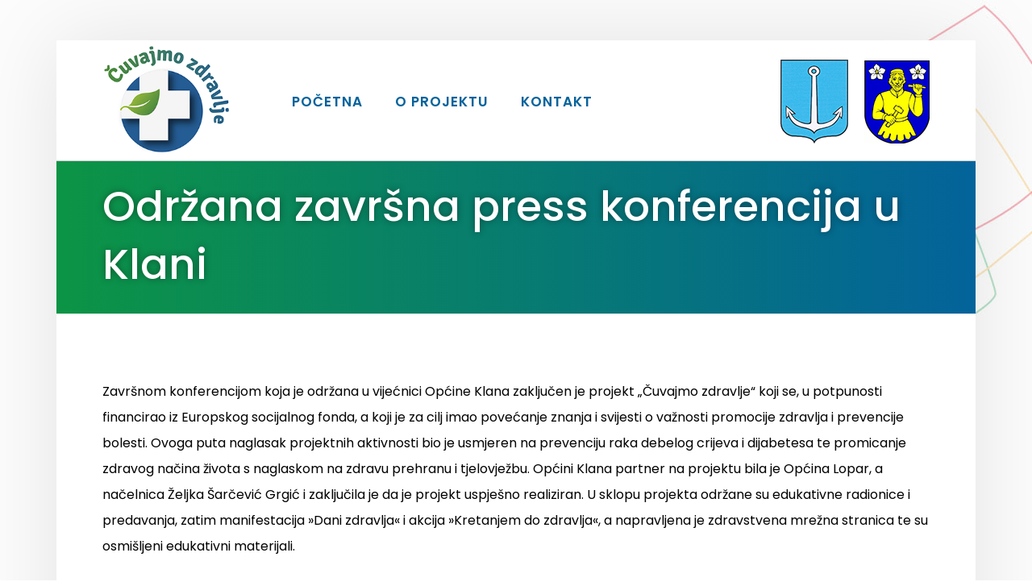

--- FILE ---
content_type: text/html; charset=UTF-8
request_url: https://cuvajmozdravlje.com/odrzana-zavrsna-press-konferencija-u-klani/
body_size: 11030
content:
<!DOCTYPE html>
<html lang="hr">
<head>

	<meta http-equiv="Content-Type" content="text/html; charset=UTF-8"/>

	<meta name="viewport" content="width=device-width, initial-scale=1.0, minimum-scale=1.0"/><meta name='robots' content='index, follow, max-image-preview:large, max-snippet:-1, max-video-preview:-1' />

	<!-- This site is optimized with the Yoast SEO plugin v18.1 - https://yoast.com/wordpress/plugins/seo/ -->
	<title>Održana završna press konferencija u Klani - Čuvajmo zdravlje</title>
	<link rel="canonical" href="https://cuvajmozdravlje.com/odrzana-zavrsna-press-konferencija-u-klani/" />
	<meta property="og:locale" content="hr_HR" />
	<meta property="og:type" content="article" />
	<meta property="og:title" content="Održana završna press konferencija u Klani - Čuvajmo zdravlje" />
	<meta property="og:url" content="https://cuvajmozdravlje.com/odrzana-zavrsna-press-konferencija-u-klani/" />
	<meta property="og:site_name" content="Čuvajmo zdravlje" />
	<meta property="article:modified_time" content="2022-04-25T20:32:48+00:00" />
	<meta name="twitter:card" content="summary_large_image" />
	<meta name="twitter:label1" content="Procijenjeno vrijeme čitanja" />
	<meta name="twitter:data1" content="2 minute" />
	<script type="application/ld+json" class="yoast-schema-graph">{"@context":"https://schema.org","@graph":[{"@type":"WebSite","@id":"https://cuvajmozdravlje.com/#website","url":"https://cuvajmozdravlje.com/","name":"Čuvajmo zdravlje","description":"","potentialAction":[{"@type":"SearchAction","target":{"@type":"EntryPoint","urlTemplate":"https://cuvajmozdravlje.com/?s={search_term_string}"},"query-input":"required name=search_term_string"}],"inLanguage":"hr"},{"@type":"WebPage","@id":"https://cuvajmozdravlje.com/odrzana-zavrsna-press-konferencija-u-klani/#webpage","url":"https://cuvajmozdravlje.com/odrzana-zavrsna-press-konferencija-u-klani/","name":"Održana završna press konferencija u Klani - Čuvajmo zdravlje","isPartOf":{"@id":"https://cuvajmozdravlje.com/#website"},"datePublished":"2022-04-25T20:16:04+00:00","dateModified":"2022-04-25T20:32:48+00:00","breadcrumb":{"@id":"https://cuvajmozdravlje.com/odrzana-zavrsna-press-konferencija-u-klani/#breadcrumb"},"inLanguage":"hr","potentialAction":[{"@type":"ReadAction","target":["https://cuvajmozdravlje.com/odrzana-zavrsna-press-konferencija-u-klani/"]}]},{"@type":"BreadcrumbList","@id":"https://cuvajmozdravlje.com/odrzana-zavrsna-press-konferencija-u-klani/#breadcrumb","itemListElement":[{"@type":"ListItem","position":1,"name":"Početna stranica","item":"https://cuvajmozdravlje.com/"},{"@type":"ListItem","position":2,"name":"Održana završna press konferencija u Klani"}]}]}</script>
	<!-- / Yoast SEO plugin. -->


<link rel='stylesheet' id='wp-block-library-css'  href='https://cuvajmozdravlje.com/wp-includes/css/dist/block-library/style.min.css' type='text/css' media='all' />
<style id='wp-block-library-theme-inline-css' type='text/css'>
.wp-block-audio figcaption{color:#555;font-size:13px;text-align:center}.is-dark-theme .wp-block-audio figcaption{color:hsla(0,0%,100%,.65)}.wp-block-code>code{font-family:Menlo,Consolas,monaco,monospace;color:#1e1e1e;padding:.8em 1em;border:1px solid #ddd;border-radius:4px}.wp-block-embed figcaption{color:#555;font-size:13px;text-align:center}.is-dark-theme .wp-block-embed figcaption{color:hsla(0,0%,100%,.65)}.blocks-gallery-caption{color:#555;font-size:13px;text-align:center}.is-dark-theme .blocks-gallery-caption{color:hsla(0,0%,100%,.65)}.wp-block-image figcaption{color:#555;font-size:13px;text-align:center}.is-dark-theme .wp-block-image figcaption{color:hsla(0,0%,100%,.65)}.wp-block-pullquote{border-top:4px solid;border-bottom:4px solid;margin-bottom:1.75em;color:currentColor}.wp-block-pullquote__citation,.wp-block-pullquote cite,.wp-block-pullquote footer{color:currentColor;text-transform:uppercase;font-size:.8125em;font-style:normal}.wp-block-quote{border-left:.25em solid;margin:0 0 1.75em;padding-left:1em}.wp-block-quote cite,.wp-block-quote footer{color:currentColor;font-size:.8125em;position:relative;font-style:normal}.wp-block-quote.has-text-align-right{border-left:none;border-right:.25em solid;padding-left:0;padding-right:1em}.wp-block-quote.has-text-align-center{border:none;padding-left:0}.wp-block-quote.is-large,.wp-block-quote.is-style-large,.wp-block-quote.is-style-plain{border:none}.wp-block-search .wp-block-search__label{font-weight:700}.wp-block-group:where(.has-background){padding:1.25em 2.375em}.wp-block-separator{border:none;border-bottom:2px solid;margin-left:auto;margin-right:auto;opacity:.4}.wp-block-separator:not(.is-style-wide):not(.is-style-dots){width:100px}.wp-block-separator.has-background:not(.is-style-dots){border-bottom:none;height:1px}.wp-block-separator.has-background:not(.is-style-wide):not(.is-style-dots){height:2px}.wp-block-table thead{border-bottom:3px solid}.wp-block-table tfoot{border-top:3px solid}.wp-block-table td,.wp-block-table th{padding:.5em;border:1px solid;word-break:normal}.wp-block-table figcaption{color:#555;font-size:13px;text-align:center}.is-dark-theme .wp-block-table figcaption{color:hsla(0,0%,100%,.65)}.wp-block-video figcaption{color:#555;font-size:13px;text-align:center}.is-dark-theme .wp-block-video figcaption{color:hsla(0,0%,100%,.65)}.wp-block-template-part.has-background{padding:1.25em 2.375em;margin-top:0;margin-bottom:0}
</style>
<link rel='stylesheet' id='xtra-blocks-css'  href='https://cuvajmozdravlje.com/wp-content/themes/xtra//assets/css/blocks.css' type='text/css' media='all' />
<style id='global-styles-inline-css' type='text/css'>
body{--wp--preset--color--black: #000000;--wp--preset--color--cyan-bluish-gray: #abb8c3;--wp--preset--color--white: #ffffff;--wp--preset--color--pale-pink: #f78da7;--wp--preset--color--vivid-red: #cf2e2e;--wp--preset--color--luminous-vivid-orange: #ff6900;--wp--preset--color--luminous-vivid-amber: #fcb900;--wp--preset--color--light-green-cyan: #7bdcb5;--wp--preset--color--vivid-green-cyan: #00d084;--wp--preset--color--pale-cyan-blue: #8ed1fc;--wp--preset--color--vivid-cyan-blue: #0693e3;--wp--preset--color--vivid-purple: #9b51e0;--wp--preset--gradient--vivid-cyan-blue-to-vivid-purple: linear-gradient(135deg,rgba(6,147,227,1) 0%,rgb(155,81,224) 100%);--wp--preset--gradient--light-green-cyan-to-vivid-green-cyan: linear-gradient(135deg,rgb(122,220,180) 0%,rgb(0,208,130) 100%);--wp--preset--gradient--luminous-vivid-amber-to-luminous-vivid-orange: linear-gradient(135deg,rgba(252,185,0,1) 0%,rgba(255,105,0,1) 100%);--wp--preset--gradient--luminous-vivid-orange-to-vivid-red: linear-gradient(135deg,rgba(255,105,0,1) 0%,rgb(207,46,46) 100%);--wp--preset--gradient--very-light-gray-to-cyan-bluish-gray: linear-gradient(135deg,rgb(238,238,238) 0%,rgb(169,184,195) 100%);--wp--preset--gradient--cool-to-warm-spectrum: linear-gradient(135deg,rgb(74,234,220) 0%,rgb(151,120,209) 20%,rgb(207,42,186) 40%,rgb(238,44,130) 60%,rgb(251,105,98) 80%,rgb(254,248,76) 100%);--wp--preset--gradient--blush-light-purple: linear-gradient(135deg,rgb(255,206,236) 0%,rgb(152,150,240) 100%);--wp--preset--gradient--blush-bordeaux: linear-gradient(135deg,rgb(254,205,165) 0%,rgb(254,45,45) 50%,rgb(107,0,62) 100%);--wp--preset--gradient--luminous-dusk: linear-gradient(135deg,rgb(255,203,112) 0%,rgb(199,81,192) 50%,rgb(65,88,208) 100%);--wp--preset--gradient--pale-ocean: linear-gradient(135deg,rgb(255,245,203) 0%,rgb(182,227,212) 50%,rgb(51,167,181) 100%);--wp--preset--gradient--electric-grass: linear-gradient(135deg,rgb(202,248,128) 0%,rgb(113,206,126) 100%);--wp--preset--gradient--midnight: linear-gradient(135deg,rgb(2,3,129) 0%,rgb(40,116,252) 100%);--wp--preset--duotone--dark-grayscale: url('#wp-duotone-dark-grayscale');--wp--preset--duotone--grayscale: url('#wp-duotone-grayscale');--wp--preset--duotone--purple-yellow: url('#wp-duotone-purple-yellow');--wp--preset--duotone--blue-red: url('#wp-duotone-blue-red');--wp--preset--duotone--midnight: url('#wp-duotone-midnight');--wp--preset--duotone--magenta-yellow: url('#wp-duotone-magenta-yellow');--wp--preset--duotone--purple-green: url('#wp-duotone-purple-green');--wp--preset--duotone--blue-orange: url('#wp-duotone-blue-orange');--wp--preset--font-size--small: 13px;--wp--preset--font-size--medium: 20px;--wp--preset--font-size--large: 36px;--wp--preset--font-size--x-large: 42px;}.has-black-color{color: var(--wp--preset--color--black) !important;}.has-cyan-bluish-gray-color{color: var(--wp--preset--color--cyan-bluish-gray) !important;}.has-white-color{color: var(--wp--preset--color--white) !important;}.has-pale-pink-color{color: var(--wp--preset--color--pale-pink) !important;}.has-vivid-red-color{color: var(--wp--preset--color--vivid-red) !important;}.has-luminous-vivid-orange-color{color: var(--wp--preset--color--luminous-vivid-orange) !important;}.has-luminous-vivid-amber-color{color: var(--wp--preset--color--luminous-vivid-amber) !important;}.has-light-green-cyan-color{color: var(--wp--preset--color--light-green-cyan) !important;}.has-vivid-green-cyan-color{color: var(--wp--preset--color--vivid-green-cyan) !important;}.has-pale-cyan-blue-color{color: var(--wp--preset--color--pale-cyan-blue) !important;}.has-vivid-cyan-blue-color{color: var(--wp--preset--color--vivid-cyan-blue) !important;}.has-vivid-purple-color{color: var(--wp--preset--color--vivid-purple) !important;}.has-black-background-color{background-color: var(--wp--preset--color--black) !important;}.has-cyan-bluish-gray-background-color{background-color: var(--wp--preset--color--cyan-bluish-gray) !important;}.has-white-background-color{background-color: var(--wp--preset--color--white) !important;}.has-pale-pink-background-color{background-color: var(--wp--preset--color--pale-pink) !important;}.has-vivid-red-background-color{background-color: var(--wp--preset--color--vivid-red) !important;}.has-luminous-vivid-orange-background-color{background-color: var(--wp--preset--color--luminous-vivid-orange) !important;}.has-luminous-vivid-amber-background-color{background-color: var(--wp--preset--color--luminous-vivid-amber) !important;}.has-light-green-cyan-background-color{background-color: var(--wp--preset--color--light-green-cyan) !important;}.has-vivid-green-cyan-background-color{background-color: var(--wp--preset--color--vivid-green-cyan) !important;}.has-pale-cyan-blue-background-color{background-color: var(--wp--preset--color--pale-cyan-blue) !important;}.has-vivid-cyan-blue-background-color{background-color: var(--wp--preset--color--vivid-cyan-blue) !important;}.has-vivid-purple-background-color{background-color: var(--wp--preset--color--vivid-purple) !important;}.has-black-border-color{border-color: var(--wp--preset--color--black) !important;}.has-cyan-bluish-gray-border-color{border-color: var(--wp--preset--color--cyan-bluish-gray) !important;}.has-white-border-color{border-color: var(--wp--preset--color--white) !important;}.has-pale-pink-border-color{border-color: var(--wp--preset--color--pale-pink) !important;}.has-vivid-red-border-color{border-color: var(--wp--preset--color--vivid-red) !important;}.has-luminous-vivid-orange-border-color{border-color: var(--wp--preset--color--luminous-vivid-orange) !important;}.has-luminous-vivid-amber-border-color{border-color: var(--wp--preset--color--luminous-vivid-amber) !important;}.has-light-green-cyan-border-color{border-color: var(--wp--preset--color--light-green-cyan) !important;}.has-vivid-green-cyan-border-color{border-color: var(--wp--preset--color--vivid-green-cyan) !important;}.has-pale-cyan-blue-border-color{border-color: var(--wp--preset--color--pale-cyan-blue) !important;}.has-vivid-cyan-blue-border-color{border-color: var(--wp--preset--color--vivid-cyan-blue) !important;}.has-vivid-purple-border-color{border-color: var(--wp--preset--color--vivid-purple) !important;}.has-vivid-cyan-blue-to-vivid-purple-gradient-background{background: var(--wp--preset--gradient--vivid-cyan-blue-to-vivid-purple) !important;}.has-light-green-cyan-to-vivid-green-cyan-gradient-background{background: var(--wp--preset--gradient--light-green-cyan-to-vivid-green-cyan) !important;}.has-luminous-vivid-amber-to-luminous-vivid-orange-gradient-background{background: var(--wp--preset--gradient--luminous-vivid-amber-to-luminous-vivid-orange) !important;}.has-luminous-vivid-orange-to-vivid-red-gradient-background{background: var(--wp--preset--gradient--luminous-vivid-orange-to-vivid-red) !important;}.has-very-light-gray-to-cyan-bluish-gray-gradient-background{background: var(--wp--preset--gradient--very-light-gray-to-cyan-bluish-gray) !important;}.has-cool-to-warm-spectrum-gradient-background{background: var(--wp--preset--gradient--cool-to-warm-spectrum) !important;}.has-blush-light-purple-gradient-background{background: var(--wp--preset--gradient--blush-light-purple) !important;}.has-blush-bordeaux-gradient-background{background: var(--wp--preset--gradient--blush-bordeaux) !important;}.has-luminous-dusk-gradient-background{background: var(--wp--preset--gradient--luminous-dusk) !important;}.has-pale-ocean-gradient-background{background: var(--wp--preset--gradient--pale-ocean) !important;}.has-electric-grass-gradient-background{background: var(--wp--preset--gradient--electric-grass) !important;}.has-midnight-gradient-background{background: var(--wp--preset--gradient--midnight) !important;}.has-small-font-size{font-size: var(--wp--preset--font-size--small) !important;}.has-medium-font-size{font-size: var(--wp--preset--font-size--medium) !important;}.has-large-font-size{font-size: var(--wp--preset--font-size--large) !important;}.has-x-large-font-size{font-size: var(--wp--preset--font-size--x-large) !important;}
</style>
<link rel='stylesheet' id='vc_font_awesome_5_shims-css'  href='https://cuvajmozdravlje.com/wp-content/plugins/js_composer/assets/lib/bower/font-awesome/css/v4-shims.min.css' type='text/css' media='all' />
<link rel='stylesheet' id='vc_font_awesome_5-css'  href='https://cuvajmozdravlje.com/wp-content/plugins/js_composer/assets/lib/bower/font-awesome/css/all.min.css' type='text/css' media='all' />
<link rel='stylesheet' id='cz-icons-pack-css'  href='https://cuvajmozdravlje.com/wp-content/plugins/codevz-plus/admin/fields/codevz_fields/icons/czicons.css' type='text/css' media='all' />
<link rel='stylesheet' id='codevz-style-css'  href='https://cuvajmozdravlje.com/wp-content/themes/xtra/style.css' type='text/css' media='all' />
<link rel='stylesheet' id='codevz-child-style-css'  href='https://cuvajmozdravlje.com/wp-content/themes/xtra-child/style.css' type='text/css' media='all' />
<link rel='stylesheet' id='xtra-css'  href='https://cuvajmozdravlje.com/wp-content/themes/xtra/assets/css/core.css' type='text/css' media='all' />
<link rel='stylesheet' id='xtra-laptop-css'  href='https://cuvajmozdravlje.com/wp-content/themes/xtra/assets/css/core-laptop.css' type='text/css' media='screen and (max-width: 1024px)' />
<link rel='stylesheet' id='xtra-tablet-css'  href='https://cuvajmozdravlje.com/wp-content/themes/xtra/assets/css/core-tablet.css' type='text/css' media='screen and (max-width: 768px)' />
<link rel='stylesheet' id='xtra-mobile-css'  href='https://cuvajmozdravlje.com/wp-content/themes/xtra/assets/css/core-mobile.css' type='text/css' media='screen and (max-width: 480px)' />
<link rel='stylesheet' id='google-font-poppins-css'  href='https://fonts.googleapis.com/css?family=Poppins%3A100%2C200%2C300%2C400%2C500%2C600%2C700%2C800%2C900&#038;latin-ext' type='text/css' media='all' />
<link rel='stylesheet' id='codevz-plugin-css'  href='https://cuvajmozdravlje.com/wp-content/plugins/codevz-plus/assets/css/codevzplus.css' type='text/css' media='all' />
<link rel='stylesheet' id='codevz-plugin-tablet-css'  href='https://cuvajmozdravlje.com/wp-content/plugins/codevz-plus/assets/css/codevzplus-tablet.css' type='text/css' media='screen and (max-width: 768px)' />
<link rel='stylesheet' id='codevz-plugin-mobile-css'  href='https://cuvajmozdravlje.com/wp-content/plugins/codevz-plus/assets/css/codevzplus-mobile.css' type='text/css' media='screen and (max-width: 480px)' />
<link rel='stylesheet' id='js_composer_front-css'  href='https://cuvajmozdravlje.com/wp-content/plugins/js_composer/assets/css/js_composer.min.css' type='text/css' media='all' />
<link rel='stylesheet' id='xtra-elementor-front-css'  href='https://cuvajmozdravlje.com/wp-content/plugins/codevz-plus/assets/css/elementor.css' type='text/css' media='all' />
<script type='text/javascript' src='https://cuvajmozdravlje.com/wp-includes/js/jquery/jquery.min.js' id='jquery-core-js'></script>
<script type='text/javascript' src='https://cuvajmozdravlje.com/wp-includes/js/jquery/jquery-migrate.min.js' id='jquery-migrate-js'></script>
<script type='text/javascript' id='whp4589front.js3618-js-extra'>
/* <![CDATA[ */
var whp_local_data = {"add_url":"https:\/\/cuvajmozdravlje.com\/wp-admin\/post-new.php?post_type=event","ajaxurl":"https:\/\/cuvajmozdravlje.com\/wp-admin\/admin-ajax.php"};
/* ]]> */
</script>
<script type='text/javascript' src='https://cuvajmozdravlje.com/wp-content/plugins/wp-security-hardening/modules/js/front.js' id='whp4589front.js3618-js'></script>
<link rel="https://api.w.org/" href="https://cuvajmozdravlje.com/wp-json/" /><link rel="alternate" type="application/json" href="https://cuvajmozdravlje.com/wp-json/wp/v2/pages/174" /><link rel='shortlink' href='https://cuvajmozdravlje.com/?p=174' />
<link rel="alternate" type="application/json+oembed" href="https://cuvajmozdravlje.com/wp-json/oembed/1.0/embed?url=https%3A%2F%2Fcuvajmozdravlje.com%2Fodrzana-zavrsna-press-konferencija-u-klani%2F" />
<link rel="alternate" type="text/xml+oembed" href="https://cuvajmozdravlje.com/wp-json/oembed/1.0/embed?url=https%3A%2F%2Fcuvajmozdravlje.com%2Fodrzana-zavrsna-press-konferencija-u-klani%2F&#038;format=xml" />
<meta name="format-detection" content="telephone=no">
<meta name="generator" content="Powered by WPBakery Page Builder - drag and drop page builder for WordPress."/>
<link rel="icon" href="https://cuvajmozdravlje.com/wp-content/uploads/2021/07/cropped-cuvajmo-zdravlje-favicon-32x32.png" sizes="32x32" />
<link rel="icon" href="https://cuvajmozdravlje.com/wp-content/uploads/2021/07/cropped-cuvajmo-zdravlje-favicon-192x192.png" sizes="192x192" />
<link rel="apple-touch-icon" href="https://cuvajmozdravlje.com/wp-content/uploads/2021/07/cropped-cuvajmo-zdravlje-favicon-180x180.png" />
<meta name="msapplication-TileImage" content="https://cuvajmozdravlje.com/wp-content/uploads/2021/07/cropped-cuvajmo-zdravlje-favicon-270x270.png" />
<style id="xtra-inline-css" data-noptimize>.admin-bar .cz_fixed_top_border{top:32px}.admin-bar i.offcanvas-close {top: 32px}.admin-bar .offcanvas_area, .admin-bar .hidden_top_bar{margin-top: 32px}.admin-bar .header_5,.admin-bar .onSticky{top: 32px}@media screen and (max-width:768px) {.admin-bar .header_5,.admin-bar .onSticky,.admin-bar .cz_fixed_top_border,.admin-bar i.offcanvas-close {top: 46px}.admin-bar .onSticky {top: 0}.admin-bar .offcanvas_area,.admin-bar .offcanvas_area,.admin-bar .hidden_top_bar{margin-top:46px;height:calc(100% - 46px);}}.layout_2,.layout_2 .cz_fixed_footer{width: 1140px}.layout_2 .row{width: calc(1140px - 10%)}

/* Theme color */a:hover, .sf-menu > .cz.current_menu > a, .sf-menu > .cz .cz.current_menu > a,.sf-menu > .current-menu-parent > a,.comment-text .star-rating span,.xtra-404 span {color: #0c9445} 
form button, .button, #edd-purchase-button, .edd-submit, .edd-submit.button.blue, .edd-submit.button.blue:hover, .edd-submit.button.blue:focus, [type=submit].edd-submit, .sf-menu > .cz > a:before,.sf-menu > .cz > a:before,
.post-password-form input[type="submit"], .wpcf7-submit, .submit_user, 
#commentform #submit, .commentlist li.bypostauthor > .comment-body:after,.commentlist li.comment-author-admin > .comment-body:after, 
 .pagination .current, .pagination > b, .pagination a:hover, .page-numbers .current, .page-numbers a:hover, .pagination .next:hover, 
.pagination .prev:hover, input[type=submit], .sticky:before, .commentlist li.comment-author-admin .fn,
input[type=submit],input[type=button],.cz_header_button,.cz_default_portfolio a,
.cz_readmore, .more-link, a.cz_btn, div.cz_btn  {background-color: #0c9445}
.cs_load_more_doing, div.wpcf7 .wpcf7-form .ajax-loader {border-right-color: #0c9445}
input:focus,textarea:focus,select:focus {border-color: #0c9445 !important}
::selection {background-color: #0c9445;color: #fff}
::-moz-selection {background-color: #0c9445;color: #fff}

/* Dynamic  */.widget{background-color:rgba(255,255,255,0.01);margin-bottom:35px;border-style:solid;border-width:1px;border-color:#d8d8d8;border-radius:6px}.widget > h4{font-size:20px;font-weight:700}.logo > a, .logo > h1, .logo h2{text-transform:uppercase}.header_2{border-style:solid;border-bottom-width:1px;border-color:#cccccc}#menu_header_2 > .cz > a{font-size:17px;color:#03639b;font-weight:600;letter-spacing:1px;text-transform:uppercase;padding:5px 15px;margin-right:0px;margin-left:10px}#menu_header_2 > .cz > a:hover,#menu_header_2 > .cz:hover > a,#menu_header_2 > .cz.current_menu > a,#menu_header_2 > .current-menu-parent > a{color:#ffffff}#menu_header_2 > .cz > a:before{background-color:transparent;background-image:linear-gradient(90deg,#0c9445,#03639b);width:100%;border-width:0px;border-radius:2px;bottom:0px;left:0px}#menu_header_2 .cz .sub-menu:not(.cz_megamenu_inner_ul),#menu_header_2 .cz_megamenu_inner_ul .cz_megamenu_inner_ul{background-color:#0045a0;padding-top:20px;padding-bottom:20px;margin-top:1px;margin-left:30px;border-radius:2px;box-shadow:0px 9px 20px rgba(0,0,0,0.13)}#menu_header_2 .cz .cz a{font-size:14px;color:#cecece}#menu_header_2 .cz .cz a:hover,#menu_header_2 .cz .cz:hover > a,#menu_header_2 .cz .cz.current_menu > a,#menu_header_2 .cz .current_menu > .current_menu{color:#ffffff}.onSticky{background-color:#ffffff !important}.header_4{border-style:solid;border-width:0 0 1px;border-color:#f4f4f4}#menu_header_4 > .cz > a{color:rgba(0,0,0,0.6)}#menu_header_4 > .cz > a:hover,#menu_header_4 > .cz:hover > a,#menu_header_4 > .cz.current_menu > a,#menu_header_4 > .current-menu-parent > a{color:#0045a0}#menu_header_4 .cz .cz a{color:#606060}#menu_header_4 .cz .cz a:hover,#menu_header_4 .cz .cz:hover > a,#menu_header_4 .cz .cz.current_menu > a,#menu_header_4 .cz .current_menu > .current_menu{color:#3f51b5}.page_title,.header_onthe_cover .page_title{background-color:transparent;background-image:linear-gradient(90deg,#0c9445,#03639b);padding-top:20px;padding-bottom:15px;border-style:solid;border-width:0 0 1px;border-color:#f4f4f4}.page_title .section_title{font-size:52px;color:#ffffff;font-weight:500;padding-bottom:10px;text-shadow:0px 0px 8px rgba(0,0,0,0.39)}.page_title a,.page_title i{color:#e8e8e8}.breadcrumbs{margin-top:7px;margin-right:10px}.cz_middle_footer{background-color:#ffffff;padding-top:30px;padding-bottom:0px}.footer_widget{color:#ffffff;padding:10px 10px 10px 10px}.cz_middle_footer a{font-size:13px;color:#ffffff;line-height: 2}.cz_middle_footer a:hover{color:#c6c6c6}.footer_2{background-color:#0045a0}i.backtotop{color:#ffffff;background-color:#0045a0;border-style:none;border-width:0px;border-radius:10px}i.fixed_contact{color:#0045a0;margin-right:3px;border-style:none;border-radius:50px 0 0 50px ;box-shadow:0px 0px 10px rgba(0,0,0,0.15)}.footer_widget > h4{color:#ffffff;font-size:28px;font-weight:100;border-style:solid;border-width:0 0 1px}.woocommerce ul.products li.product a img{border-style:solid;border-color:rgba(0,0,0,0.27);border-radius:2px}.woocommerce ul.products li.product .woocommerce-loop-category__title, .woocommerce ul.products li.product .woocommerce-loop-product__title, .woocommerce ul.products li.product h3,.woocommerce.woo-template-2 ul.products li.product .woocommerce-loop-category__title, .woocommerce.woo-template-2 ul.products li.product .woocommerce-loop-product__title, .woocommerce.woo-template-2 ul.products li.product h3{margin-top:15px}.woocommerce ul.products li.product .star-rating{display:none}.woocommerce ul.products li.product .button.add_to_cart_button, .woocommerce ul.products li.product .button[class*="product_type_"]{font-size:14px;font-weight:400;background-color:#0045a0;border-radius:4px;position:absolute;bottom:100px;left:calc(50% - 75px);opacity:0}.woocommerce span.onsale, .woocommerce ul.products li.product .onsale,.woocommerce.single span.onsale, .woocommerce.single ul.products li.product .onsale{font-size:10px;color:#ffffff;font-weight:400;background-color:#079700;top:10px;left:10px}.woocommerce ul.products li.product .price{font-size:14px;color:#0045a0;background-color:rgba(255,255,255,0.01);top:5px;right:5px}.woocommerce div.product .summary p.price, .woocommerce div.product .summary span.price{color:#0045a0;font-weight:700}.tagcloud a:hover, .cz_post_cat a:hover{color:#ffffff;background-color:#0045a0}.pagination a, .pagination > b, .pagination span, .page-numbers a, .page-numbers span, .woocommerce nav.woocommerce-pagination ul li a, .woocommerce nav.woocommerce-pagination ul li span{font-size:14px;color:#0045a0;font-weight:700;padding:0px;margin-right:5px;border-style:solid;border-width:1px;border-color:rgba(0,69,160,0.25);border-radius:4px}#menu_header_2 .sub-menu .sub-menu:not(.cz_megamenu_inner_ul){margin-top:-20px;margin-left:11px}.cz-cpt-post .cz_readmore, .cz-cpt-post .more-link{color:rgba(255,255,255,0.8);border-radius:3px}.cz-cpt-post .cz_readmore:hover, .cz-cpt-post .more-link:hover{color:#ffffff;background-color:#0045a0}.cz-cpt-post .cz_default_loop .cz_post_author_avatar img{padding:2px;border-style:solid;border-width:1px;border-color:#cccccc;border-radius:5px;box-shadow:none;width:42px}.cz-cpt-post .cz_default_loop .cz_post_author_name{font-size:14px;color:#000370;font-weight:600}.cz-cpt-post .cz_default_loop .cz_post_date{font-size:12px;font-style:italic}.cz-cpt-post .cz_default_loop .cz_post_title h3{font-size:28px;font-weight:500}#menu_header_2 .cz .cz a .cz_indicator{color:#ffffff}.cz_default_loop.sticky > div{background-color:rgba(167,167,167,0.1);margin-bottom:40px;border-style:solid;border-width:2px;border-color:#000370;border-radius:6px}.cz-cpt-post .cz_default_loop > div{padding-bottom:40px;margin-bottom:40px;border-style:solid}.cz-cpt-post .cz_default_loop .cz_post_meta{border-width:0px 0px 0px 6px;border-color:#0045a0;display:inline-block}#comments > h3,.content.cz_related_posts > h4,.cz_author_box h4,.related.products > h2,.upsells.products > h2,.up-sells.products > h2{font-size:22px}.next_prev .previous i,.next_prev .next i{color:#000000;border-style:solid;border-width:1px;border-color:#e5e5e5;border-radius:4px}.next_prev .previous:hover i,.next_prev .next:hover i{color:#ffffff;background-color:#0045a0}.next_prev h4{margin-right:8px;margin-left:8px} .content .xtra-post-title{font-size:32px}.single .content .xtra-post-title{font-size:32px}form button,.comment-form button,a.cz_btn,div.cz_btn,a.cz_btn_half_to_fill:before,a.cz_btn_half_to_fill_v:before,a.cz_btn_half_to_fill:after,a.cz_btn_half_to_fill_v:after,a.cz_btn_unroll_v:before, a.cz_btn_unroll_h:before,a.cz_btn_fill_up:before,a.cz_btn_fill_down:before,a.cz_btn_fill_left:before,a.cz_btn_fill_right:before,.wpcf7-submit,input[type=submit],input[type=button],.button,.cz_header_button,.woocommerce a.button,.woocommerce input.button,.woocommerce #respond input#submit.alt,.woocommerce a.button.alt,.woocommerce button.button.alt,.woocommerce input.button.alt,.woocommerce #respond input#submit, .woocommerce a.button, .woocommerce button.button, .woocommerce input.button, #edd-purchase-button, .edd-submit, [type=submit].edd-submit, .edd-submit.button.blue,.woocommerce #payment #place_order, .woocommerce-page #payment #place_order,.woocommerce button.button:disabled, .woocommerce button.button:disabled[disabled], .woocommerce a.button.wc-forward{border-radius:2px}input,textarea,select,.qty,.woocommerce-input-wrapper .select2-selection--single{border-radius:2px}.pagination .current, .pagination > b, .pagination a:hover, .page-numbers .current, .page-numbers a:hover, .pagination .next:hover, .pagination .prev:hover, .woocommerce nav.woocommerce-pagination ul li a:focus, .woocommerce nav.woocommerce-pagination ul li a:hover, .woocommerce nav.woocommerce-pagination ul li span.current{color:#ffffff}#menu_header_2 .cz_parent_megamenu > [class^="cz_megamenu_"] > .cz, .cz_parent_megamenu > [class*=" cz_megamenu_"] > .cz{padding-right:10px;padding-left:10px;margin-top:10px;margin-bottom:10px;border-style:solid;border-color:rgba(255,255,255,0.1)}#menu_header_2 .cz .cz h6{color:#ffffff}.cz-cpt-post .cz_post_image, .cz-cpt-post .cz_post_svg{border-radius:4px}.cz-cpt-portfolio .cz_default_loop .cz_post_image, .cz-cpt-portfolio .cz_post_svg{border-radius:4px}.cz-cpt-post .cz_default_loop .cz_post_excerpt{font-size:13px;line-height:24px}[class*="cz_tooltip_"] [data-title]:after{font-family:'Poppins'}body, body.rtl, .rtl form{font-family:'Poppins'}.header_1{background-color:#ffffff;padding-top:10px;padding-bottom:10px}html,body{background-repeat:no-repeat;background-position:right top;background-image:url(https://cuvajmozdravlje.com/wp-content/uploads/2021/06/pozadina2.jpg),linear-gradient(90deg,#fcfcfc,#fcfcfc)}.footer_1{background-color:#e2eee6;padding-top:25px;padding-bottom:25px}body h2{font-size:34px;color:#0c7337;font-weight:600}body h3{color:#03639b}

/* Responsive */@media screen and (max-width:1140px){#layout{width:100%!important}#layout.layout_1,#layout.layout_2{width:95%!important}.row{width:90% !important;padding:0}blockquote{padding:20px}footer .elms_center,footer .have_center .elms_left, footer .have_center .elms_center, footer .have_center .elms_right{float:none;display:block;text-align:center;margin:0 auto;flex:unset}}@media screen and (max-width:768px){}@media screen and (max-width:480px){}</style><script>function setREVStartSize(e){
			//window.requestAnimationFrame(function() {
				window.RSIW = window.RSIW===undefined ? window.innerWidth : window.RSIW;
				window.RSIH = window.RSIH===undefined ? window.innerHeight : window.RSIH;
				try {
					var pw = document.getElementById(e.c).parentNode.offsetWidth,
						newh;
					pw = pw===0 || isNaN(pw) ? window.RSIW : pw;
					e.tabw = e.tabw===undefined ? 0 : parseInt(e.tabw);
					e.thumbw = e.thumbw===undefined ? 0 : parseInt(e.thumbw);
					e.tabh = e.tabh===undefined ? 0 : parseInt(e.tabh);
					e.thumbh = e.thumbh===undefined ? 0 : parseInt(e.thumbh);
					e.tabhide = e.tabhide===undefined ? 0 : parseInt(e.tabhide);
					e.thumbhide = e.thumbhide===undefined ? 0 : parseInt(e.thumbhide);
					e.mh = e.mh===undefined || e.mh=="" || e.mh==="auto" ? 0 : parseInt(e.mh,0);
					if(e.layout==="fullscreen" || e.l==="fullscreen")
						newh = Math.max(e.mh,window.RSIH);
					else{
						e.gw = Array.isArray(e.gw) ? e.gw : [e.gw];
						for (var i in e.rl) if (e.gw[i]===undefined || e.gw[i]===0) e.gw[i] = e.gw[i-1];
						e.gh = e.el===undefined || e.el==="" || (Array.isArray(e.el) && e.el.length==0)? e.gh : e.el;
						e.gh = Array.isArray(e.gh) ? e.gh : [e.gh];
						for (var i in e.rl) if (e.gh[i]===undefined || e.gh[i]===0) e.gh[i] = e.gh[i-1];
											
						var nl = new Array(e.rl.length),
							ix = 0,
							sl;
						e.tabw = e.tabhide>=pw ? 0 : e.tabw;
						e.thumbw = e.thumbhide>=pw ? 0 : e.thumbw;
						e.tabh = e.tabhide>=pw ? 0 : e.tabh;
						e.thumbh = e.thumbhide>=pw ? 0 : e.thumbh;
						for (var i in e.rl) nl[i] = e.rl[i]<window.RSIW ? 0 : e.rl[i];
						sl = nl[0];
						for (var i in nl) if (sl>nl[i] && nl[i]>0) { sl = nl[i]; ix=i;}
						var m = pw>(e.gw[ix]+e.tabw+e.thumbw) ? 1 : (pw-(e.tabw+e.thumbw)) / (e.gw[ix]);
						newh =  (e.gh[ix] * m) + (e.tabh + e.thumbh);
					}
					var el = document.getElementById(e.c);
					if (el!==null && el) el.style.height = newh+"px";
					el = document.getElementById(e.c+"_wrapper");
					if (el!==null && el) {
						el.style.height = newh+"px";
						el.style.display = "block";
					}
				} catch(e){
					console.log("Failure at Presize of Slider:" + e)
				}
			//});
		  };</script>
<noscript><style> .wpb_animate_when_almost_visible { opacity: 1; }</style></noscript>
</head>

<body id="intro" class="page-template-default page page-id-174 wp-embed-responsive cz-cpt-post  xtra-4.4.7 codevz-plus-4.4.7 clr cz-page-174 wpb-js-composer js-comp-ver-6.8.0 vc_responsive"  data-ajax="https://cuvajmozdravlje.com/wp-admin/admin-ajax.php">

<svg xmlns="http://www.w3.org/2000/svg" viewBox="0 0 0 0" width="0" height="0" focusable="false" role="none" style="visibility: hidden; position: absolute; left: -9999px; overflow: hidden;" ><defs><filter id="wp-duotone-dark-grayscale"><feColorMatrix color-interpolation-filters="sRGB" type="matrix" values=" .299 .587 .114 0 0 .299 .587 .114 0 0 .299 .587 .114 0 0 .299 .587 .114 0 0 " /><feComponentTransfer color-interpolation-filters="sRGB" ><feFuncR type="table" tableValues="0 0.49803921568627" /><feFuncG type="table" tableValues="0 0.49803921568627" /><feFuncB type="table" tableValues="0 0.49803921568627" /><feFuncA type="table" tableValues="1 1" /></feComponentTransfer><feComposite in2="SourceGraphic" operator="in" /></filter></defs></svg><svg xmlns="http://www.w3.org/2000/svg" viewBox="0 0 0 0" width="0" height="0" focusable="false" role="none" style="visibility: hidden; position: absolute; left: -9999px; overflow: hidden;" ><defs><filter id="wp-duotone-grayscale"><feColorMatrix color-interpolation-filters="sRGB" type="matrix" values=" .299 .587 .114 0 0 .299 .587 .114 0 0 .299 .587 .114 0 0 .299 .587 .114 0 0 " /><feComponentTransfer color-interpolation-filters="sRGB" ><feFuncR type="table" tableValues="0 1" /><feFuncG type="table" tableValues="0 1" /><feFuncB type="table" tableValues="0 1" /><feFuncA type="table" tableValues="1 1" /></feComponentTransfer><feComposite in2="SourceGraphic" operator="in" /></filter></defs></svg><svg xmlns="http://www.w3.org/2000/svg" viewBox="0 0 0 0" width="0" height="0" focusable="false" role="none" style="visibility: hidden; position: absolute; left: -9999px; overflow: hidden;" ><defs><filter id="wp-duotone-purple-yellow"><feColorMatrix color-interpolation-filters="sRGB" type="matrix" values=" .299 .587 .114 0 0 .299 .587 .114 0 0 .299 .587 .114 0 0 .299 .587 .114 0 0 " /><feComponentTransfer color-interpolation-filters="sRGB" ><feFuncR type="table" tableValues="0.54901960784314 0.98823529411765" /><feFuncG type="table" tableValues="0 1" /><feFuncB type="table" tableValues="0.71764705882353 0.25490196078431" /><feFuncA type="table" tableValues="1 1" /></feComponentTransfer><feComposite in2="SourceGraphic" operator="in" /></filter></defs></svg><svg xmlns="http://www.w3.org/2000/svg" viewBox="0 0 0 0" width="0" height="0" focusable="false" role="none" style="visibility: hidden; position: absolute; left: -9999px; overflow: hidden;" ><defs><filter id="wp-duotone-blue-red"><feColorMatrix color-interpolation-filters="sRGB" type="matrix" values=" .299 .587 .114 0 0 .299 .587 .114 0 0 .299 .587 .114 0 0 .299 .587 .114 0 0 " /><feComponentTransfer color-interpolation-filters="sRGB" ><feFuncR type="table" tableValues="0 1" /><feFuncG type="table" tableValues="0 0.27843137254902" /><feFuncB type="table" tableValues="0.5921568627451 0.27843137254902" /><feFuncA type="table" tableValues="1 1" /></feComponentTransfer><feComposite in2="SourceGraphic" operator="in" /></filter></defs></svg><svg xmlns="http://www.w3.org/2000/svg" viewBox="0 0 0 0" width="0" height="0" focusable="false" role="none" style="visibility: hidden; position: absolute; left: -9999px; overflow: hidden;" ><defs><filter id="wp-duotone-midnight"><feColorMatrix color-interpolation-filters="sRGB" type="matrix" values=" .299 .587 .114 0 0 .299 .587 .114 0 0 .299 .587 .114 0 0 .299 .587 .114 0 0 " /><feComponentTransfer color-interpolation-filters="sRGB" ><feFuncR type="table" tableValues="0 0" /><feFuncG type="table" tableValues="0 0.64705882352941" /><feFuncB type="table" tableValues="0 1" /><feFuncA type="table" tableValues="1 1" /></feComponentTransfer><feComposite in2="SourceGraphic" operator="in" /></filter></defs></svg><svg xmlns="http://www.w3.org/2000/svg" viewBox="0 0 0 0" width="0" height="0" focusable="false" role="none" style="visibility: hidden; position: absolute; left: -9999px; overflow: hidden;" ><defs><filter id="wp-duotone-magenta-yellow"><feColorMatrix color-interpolation-filters="sRGB" type="matrix" values=" .299 .587 .114 0 0 .299 .587 .114 0 0 .299 .587 .114 0 0 .299 .587 .114 0 0 " /><feComponentTransfer color-interpolation-filters="sRGB" ><feFuncR type="table" tableValues="0.78039215686275 1" /><feFuncG type="table" tableValues="0 0.94901960784314" /><feFuncB type="table" tableValues="0.35294117647059 0.47058823529412" /><feFuncA type="table" tableValues="1 1" /></feComponentTransfer><feComposite in2="SourceGraphic" operator="in" /></filter></defs></svg><svg xmlns="http://www.w3.org/2000/svg" viewBox="0 0 0 0" width="0" height="0" focusable="false" role="none" style="visibility: hidden; position: absolute; left: -9999px; overflow: hidden;" ><defs><filter id="wp-duotone-purple-green"><feColorMatrix color-interpolation-filters="sRGB" type="matrix" values=" .299 .587 .114 0 0 .299 .587 .114 0 0 .299 .587 .114 0 0 .299 .587 .114 0 0 " /><feComponentTransfer color-interpolation-filters="sRGB" ><feFuncR type="table" tableValues="0.65098039215686 0.40392156862745" /><feFuncG type="table" tableValues="0 1" /><feFuncB type="table" tableValues="0.44705882352941 0.4" /><feFuncA type="table" tableValues="1 1" /></feComponentTransfer><feComposite in2="SourceGraphic" operator="in" /></filter></defs></svg><svg xmlns="http://www.w3.org/2000/svg" viewBox="0 0 0 0" width="0" height="0" focusable="false" role="none" style="visibility: hidden; position: absolute; left: -9999px; overflow: hidden;" ><defs><filter id="wp-duotone-blue-orange"><feColorMatrix color-interpolation-filters="sRGB" type="matrix" values=" .299 .587 .114 0 0 .299 .587 .114 0 0 .299 .587 .114 0 0 .299 .587 .114 0 0 " /><feComponentTransfer color-interpolation-filters="sRGB" ><feFuncR type="table" tableValues="0.098039215686275 1" /><feFuncG type="table" tableValues="0 0.66274509803922" /><feFuncB type="table" tableValues="0.84705882352941 0.41960784313725" /><feFuncA type="table" tableValues="1 1" /></feComponentTransfer><feComposite in2="SourceGraphic" operator="in" /></filter></defs></svg><div id="layout" class="clr layout_2"><div class="inner_layout"><div class="cz_overlay" aria-hidden="true"></div><header class="page_header clr" role="banner"><div class="header_2 cz_menu_fx_fade_in"><div class="row elms_row"><div class="clr"><div class="elms_left header_2_left"><div class="cz_elm logo_header_2_left_0 inner_logo_header_2_left_0" style="margin-top:5px;margin-right:50px;margin-bottom:5px;"><div class="logo_is_img logo"><a href="https://cuvajmozdravlje.com/" title=""><img src="data:image/svg+xml,%3Csvg%20xmlns%3D&#39;http%3A%2F%2Fwww.w3.org%2F2000%2Fsvg&#39;%20width=&#39;160&#39;%20height=&#39;139&#39;%20viewBox%3D&#39;0%200%20160%20139&#39;%2F%3E" data-czlz data-src="https://cuvajmozdravlje.com/wp-content/uploads/2021/06/cuvajmo-zdravlje-logotip.png" alt="Čuvajmo zdravlje" width="160" height="139" style="width: 160px"></a></div></div><div class="cz_elm menu_header_2_left_1 inner_menu_header_2_left_1" style="margin-top:54px;margin-bottom:20px;"><i class="fa fa-bars hide icon_mobile_cz_menu_default cz_mi_61049" style=""><span></span></i><ul id="menu_header_2" class="sf-menu clr cz_menu_default" data-indicator="fa fa-angle-down" data-indicator2="fa fa-angle-right"><li id="menu-header_2-26" class="menu-item menu-item-type-post_type menu-item-object-page menu-item-home cz" data-sub-menu=""><a href="https://cuvajmozdravlje.com/" data-title="Početna"><span>Početna</span></a></li>
<li id="menu-header_2-95" class="menu-item menu-item-type-post_type menu-item-object-page cz" data-sub-menu=""><a href="https://cuvajmozdravlje.com/o-projektu/" data-title="O projektu"><span>O projektu</span></a></li>
<li id="menu-header_2-27" class="menu-item menu-item-type-post_type menu-item-object-page cz" data-sub-menu=""><a href="https://cuvajmozdravlje.com/kontakt/" data-title="Kontakt"><span>Kontakt</span></a></li>
</ul><i class="fa czico-198-cancel cz_close_popup xtra-close-icon hide" aria-hidden="true"></i></div></div><div class="elms_right header_2_right"><div class="cz_elm image_header_2_right_2 inner_image_header_2_right_0" style="margin-top:24px;margin-right:0px;margin-bottom:20px;margin-left:10px;"><img src="https://cuvajmozdravlje.com/wp-content/uploads/2021/06/opcina-lopar.png" alt="#" width="auto" height="auto" style="width:auto" /></div><div class="cz_elm image_header_2_right_3 inner_image_header_2_right_1" style="margin-top:24px;margin-right:10px;margin-bottom:20px;margin-left:10px;"><img src="https://cuvajmozdravlje.com/wp-content/uploads/2021/07/opcina-klana-grb-1.png" alt="#" width="auto" height="auto" style="width:auto" /></div></div></div></div></div><div class="header_4"><div class="row elms_row"><div class="clr"><div class="elms_left header_4_left"><div class="cz_elm logo_header_4_left_4 inner_logo_header_4_left_0" style="margin-top:20px;margin-bottom:20px;"><div class="logo_is_img logo"><a href="https://cuvajmozdravlje.com/" title=""><img src="data:image/svg+xml,%3Csvg%20xmlns%3D&#39;http%3A%2F%2Fwww.w3.org%2F2000%2Fsvg&#39;%20width=&#39;120&#39;%20height=&#39;104&#39;%20viewBox%3D&#39;0%200%20120%20104&#39;%2F%3E" data-czlz data-src="https://cuvajmozdravlje.com/wp-content/uploads/2021/06/cuvajmo-zdravlje-logotip.png" alt="Čuvajmo zdravlje" width="120" height="104" style="width: 120px"></a></div></div></div><div class="elms_right header_4_right"><div class="cz_elm menu_header_4_right_5 inner_menu_header_4_right_0" style="margin-top:28px;"><i class="fa fa-bars icon_offcanvas_menu inview_right cz_mi_81306" style="font-size:18px;color:#ffffff;background-color:#0045a0;padding:3px;border-radius:0px;"><span></span></i><i class="fa fa-bars hide icon_mobile_offcanvas_menu inview_right cz_mi_81306" style="font-size:18px;color:#ffffff;background-color:#0045a0;padding:3px;border-radius:0px;"><span></span></i><ul id="menu_header_4" class="sf-menu clr offcanvas_menu inview_right" data-indicator="" data-indicator2=""><li id="menu-header_4-26" class="menu-item menu-item-type-post_type menu-item-object-page menu-item-home cz" data-sub-menu=""><a href="https://cuvajmozdravlje.com/" data-title="Početna"><span>Početna</span></a></li>
<li id="menu-header_4-95" class="menu-item menu-item-type-post_type menu-item-object-page cz" data-sub-menu=""><a href="https://cuvajmozdravlje.com/o-projektu/" data-title="O projektu"><span>O projektu</span></a></li>
<li id="menu-header_4-27" class="menu-item menu-item-type-post_type menu-item-object-page cz" data-sub-menu=""><a href="https://cuvajmozdravlje.com/kontakt/" data-title="Kontakt"><span>Kontakt</span></a></li>
</ul><i class="fa czico-198-cancel cz_close_popup xtra-close-icon hide" aria-hidden="true"></i></div></div></div></div></div></header><div class="page_cover xtra-cover-type-title"><div class="page_title" data-title-parallax=""><div class="row clr"><h1 class="section_title ">Održana završna press konferencija u Klani</h1></div></div></div><div id="page_content" class="page_content" role="main"><div class="row clr"><section class="s12 clr"><div class="cz_is_blank clr"><div class="cz_post_content clr"><div class="vc_row wpb_row vc_row-fluid"><div class="wpb_column vc_column_container vc_col-sm-12"><div class="vc_column-inner"><div class="wpb_wrapper">
	<div class="wpb_text_column wpb_content_element " >
		<div class="wpb_wrapper">
			<p>Završnom konferencijom koja je održana u vijećnici Općine Klana zaključen je projekt „Čuvajmo zdravlje“ koji se, u potpunosti financirao iz Europskog socijalnog fonda, a koji je za cilj imao povećanje znanja i svijesti o važnosti promocije zdravlja i prevencije bolesti. Ovoga puta naglasak projektnih aktivnosti bio je usmjeren na prevenciju raka debelog crijeva i dijabetesa te promicanje zdravog načina života s naglaskom na zdravu prehranu i tjelovježbu. Općini Klana partner na projektu bila je Općina Lopar, a načelnica Željka Šarčević Grgić i zaključila je da je projekt uspješno realiziran. U sklopu projekta održane su edukativne radionice i predavanja, zatim manifestacija »Dani zdravlja« i akcija »Kretanjem do zdravlja«, a napravljena je zdravstvena mrežna stranica te su osmišljeni edukativni materijali.</p>
<p>– Projekt se provodio u dva dijela, a prvi dio projektnih aktivnosti održao se od 22. do 25. srpnja 2021., kada je naglasak bio na zdravoj prehrani i tjelovježbi. Ugostili smo brojna renomirana imena koja su mještanima prenijela zanimljive informacije, poput kulinarskih stručnjaka Mate Jankovića, Tomislava Špičeka i Luke Dančulovića, ali i poznati fitness treneri, Mario Mlinarić, Asja Petersen, Tea i Aleksandar Miketa.</p>
<p>Niz aktivnosti bio je popraćen i kulturnim programom na našoj Gradini te su »Dani zdravlja« bili odlično posjećeni. Drugi dio projekta odvio se 25. i 26. veljače ove godine te su liječnici održali radionice i predavanja o prevenciji karcinoma debelog crijeva i drugih onkoloških bolesti te dijabetesa. Održana je i javno zdravstvena akcija mjerenja šećera u krvi i tlaka te indeksa tjelesne težine, a s obzirom na okolnosti, dio predavanja bio je posvećen utjecaju pandemije na mentalno zdrave, ali i na posljedice koje koronavirus ostavlja na dišni sustav – opisala je načelnica Šarčević Grgić.<br />
Zaključak je da je ovo je bio prvi takav projekt u Općinama Klana i Lopar kojeg su mještani jako dobro prihvatili. Interes mještana bio je odličan te vjerujemo da bi se mještani rado odazvali, u slučaju da se projekt slične prirode ponovo održi.</p>
<p>Mještanima se uspio prenijeti bit ovog projekta, a to je prevencijom do zdravlja. Obje općine dobile su dobre povratne informacije o projektu, te se nadamo da će u budućnosti biti još ovakvih projekata.</p>

		</div>
	</div>
<div id="cz_42025" class="cz_grid_p cz_42025"><div class="cz_grid cz_grid_1 clr cz_grid_c4 cz_grid_1_no_title cz_grid_1_mid tac"><div class="cz_grid_item cz_grid_first"></div><div class="cz_grid_item "><div><a class="cz_grid_link " href="https://cuvajmozdravlje.com/wp-content/uploads/2022/04/slika-7.jpg" data-xtra-lightbox data-xtra-lightbox><img width="600" height="600" src="data:image/svg+xml,%3Csvg%20xmlns%3D&#39;http%3A%2F%2Fwww.w3.org%2F2000%2Fsvg&#39;%20width=&#39;600&#39;%20height=&#39;600&#39;%20viewBox%3D&#39;0%200%20600%20600&#39;%2F%3E" data-czlz data-src="https://cuvajmozdravlje.com/wp-content/uploads/2022/04/slika-7-600x600.jpg" class="attachment-codevz_600_600" alt="" title="slika 7" data-srcset="https://cuvajmozdravlje.com/wp-content/uploads/2022/04/slika-7-600x600.jpg 600w, https://cuvajmozdravlje.com/wp-content/uploads/2022/04/slika-7-150x150.jpg 150w" data-sizes="(max-width: 600px) 100vw, 600px" /><div class="cz_grid_details"><i class="fa fa-search cz_grid_icon"></i></div></a></div></div><div class="cz_grid_item "><div><a class="cz_grid_link " href="https://cuvajmozdravlje.com/wp-content/uploads/2022/04/slika-8.jpg" data-xtra-lightbox data-xtra-lightbox><img width="600" height="600" src="data:image/svg+xml,%3Csvg%20xmlns%3D&#39;http%3A%2F%2Fwww.w3.org%2F2000%2Fsvg&#39;%20width=&#39;600&#39;%20height=&#39;600&#39;%20viewBox%3D&#39;0%200%20600%20600&#39;%2F%3E" data-czlz data-src="https://cuvajmozdravlje.com/wp-content/uploads/2022/04/slika-8-600x600.jpg" class="attachment-codevz_600_600" alt="" title="slika 8" data-srcset="https://cuvajmozdravlje.com/wp-content/uploads/2022/04/slika-8-600x600.jpg 600w, https://cuvajmozdravlje.com/wp-content/uploads/2022/04/slika-8-150x150.jpg 150w" data-sizes="(max-width: 600px) 100vw, 600px" /><div class="cz_grid_details"><i class="fa fa-search cz_grid_icon"></i></div></a></div></div></div></div></div></div></div></div>
</div></div></section></div></div><footer class="page_footer" role="contentinfo"><div class="footer_1 have_center"><div class="row elms_row"><div class="clr"><div class="elms_center footer_1_center"><div><div class="cz_elm custom_element_footer_1_center_6 inner_custom_element_footer_1_center_0" style="margin-top:0px;margin-bottom:0px;"><div data-cz-style='#cz_108223 .cz_title_content{color:#4f4f4f;font-weight:300;line-height:1.68}'><p><div class="vc_row wpb_row vc_row-fluid"><div class="wpb_column vc_column_container vc_col-sm-12"><div class="vc_column-inner"><div class="wpb_wrapper"><div id="cz_108223" class="cz_108223 cz_title clr cz_title_pos_inline tac"><div class="cz_title_content"><div class="cz_wpe_content"><p style="text-align: center;">Izradu internetske stanice sufinancirala je Europska unija iz Europskog socijalnog fonda.</p>
<p style="text-align: center;">Sadržaj internetske stranice isključiva je odgovornost Općine Klana.</p>
</div></div></div></div></div></div></div></p>
</div></div></div></div></div></div></div><div class="cz_middle_footer"><div class="row clr"><div class="col s12 sidebar_footer-1 clr"><div id="codevzpagecontent-3" class="center_on_mobile footer_widget clr cz_page_content_widget"><div data-cz-style='#cz_80055 .service_text{line-height:1.2}#cz_80055 h3,#cz_80055 h3 a{font-size:20px;color:#03639b;font-weight:600;line-height:1}#cz_34950 .service_text{line-height:1.2}#cz_34950 h3,#cz_34950 h3 a{font-size:20px;color:#03639b;font-weight:600;line-height:1}#cz_35894 &gt; div{position:relative;display: table;margin:0 auto;}#cz_92518 &gt; div{position:relative;display: table;margin:0 auto;}#cz_101525 &gt; div{position:relative;display: table;margin:0 auto;}'><p><div class="vc_row wpb_row vc_row-fluid"><div class="wpb_column vc_column_container vc_col-sm-3"><div class="vc_column-inner"><div class="wpb_wrapper"><div id="cz_80055" class="cz_80055 services clr style11 services_b"><div class="service_img"><img width="84" height="104" src="data:image/svg+xml,%3Csvg%20xmlns%3D&#39;http%3A%2F%2Fwww.w3.org%2F2000%2Fsvg&#39;%20width=&#39;84&#39;%20height=&#39;104&#39;%20viewBox%3D&#39;0%200%2084%20104&#39;%2F%3E" data-czlz data-src="https://cuvajmozdravlje.com/wp-content/uploads/2021/07/opcina-klana-grb-1.png" class="service-icon attachment-full" alt="Općina Klana" title="opcina-klana-grb" /></div><div class="service_text"><h3>Općina Klana</h3><div class="cz_wpe_content"><span style="font-size: 14px; color: #666666;">Nositelj projekta</span></div></div></div></div></div></div><div class="wpb_column vc_column_container vc_col-sm-3"><div class="vc_column-inner"><div class="wpb_wrapper"><div id="cz_34950" class="cz_34950 services clr style11 services_b"><div class="service_img"><img width="81" height="104" src="data:image/svg+xml,%3Csvg%20xmlns%3D&#39;http%3A%2F%2Fwww.w3.org%2F2000%2Fsvg&#39;%20width=&#39;81&#39;%20height=&#39;104&#39;%20viewBox%3D&#39;0%200%2081%20104&#39;%2F%3E" data-czlz data-src="https://cuvajmozdravlje.com/wp-content/uploads/2021/06/opcina-lopar.png" class="service-icon attachment-full" alt="Općina Lopar" title="opcina-lopar" /></div><div class="service_text"><h3>Općina Lopar</h3><div class="cz_wpe_content"><span style="font-size: 14px; color: #666666;">Partner projekta</span></div></div></div></div></div></div><div class="wpb_column vc_column_container vc_col-sm-6"><div class="vc_column-inner"><div class="wpb_wrapper"><div id="cz_35894" class="cz_35894 cz_image clr cz_image_no_fx center_on_mobile"><div class="" ><div class="cz_image_in"><div class="cz_main_image"><img width="600" height="162" src="data:image/svg+xml,%3Csvg%20xmlns%3D&#39;http%3A%2F%2Fwww.w3.org%2F2000%2Fsvg&#39;%20width=&#39;600&#39;%20height=&#39;162&#39;%20viewBox%3D&#39;0%200%20600%20162&#39;%2F%3E" data-czlz data-src="https://cuvajmozdravlje.com/wp-content/uploads/2021/06/eu-element.jpg" class="attachment-full" alt="EU" title="eu-element" data-srcset="https://cuvajmozdravlje.com/wp-content/uploads/2021/06/eu-element.jpg 600w, https://cuvajmozdravlje.com/wp-content/uploads/2021/06/eu-element-300x81.jpg 300w" data-sizes="(max-width: 600px) 100vw, 600px" /></div></div></div></div><div class="vc_row wpb_row vc_inner vc_row-fluid"><div class="wpb_column vc_column_container vc_col-sm-6"><div class="vc_column-inner"><div class="wpb_wrapper"><a href="http://www.esf.hr/" target="_blank"><div id="cz_92518" class="cz_92518 cz_image clr cz_image_no_fx center_on_mobile"><div class="" ><div class="cz_image_in"><div class="cz_main_image"><img width="99" height="104" src="data:image/svg+xml,%3Csvg%20xmlns%3D&#39;http%3A%2F%2Fwww.w3.org%2F2000%2Fsvg&#39;%20width=&#39;99&#39;%20height=&#39;104&#39;%20viewBox%3D&#39;0%200%2099%20104&#39;%2F%3E" data-czlz data-src="https://cuvajmozdravlje.com/wp-content/uploads/2021/06/uljp.jpg" class="attachment-full" alt="Europski socijalni fond" title="Europski socijalni fond" /></div></div></div></div></a></div></div></div><div class="wpb_column vc_column_container vc_col-sm-6"><div class="vc_column-inner"><div class="wpb_wrapper"><a href="https://strukturnifondovi.hr/" target="_blank"><div id="cz_101525" class="cz_101525 cz_image clr cz_image_no_fx center_on_mobile"><div class="" ><div class="cz_image_in"><div class="cz_main_image"><img width="234" height="104" src="data:image/svg+xml,%3Csvg%20xmlns%3D&#39;http%3A%2F%2Fwww.w3.org%2F2000%2Fsvg&#39;%20width=&#39;234&#39;%20height=&#39;104&#39;%20viewBox%3D&#39;0%200%20234%20104&#39;%2F%3E" data-czlz data-src="https://cuvajmozdravlje.com/wp-content/uploads/2021/06/fondovi.jpg" class="attachment-full" alt="Europski strukturni i investicijski fondovi" title="Europski strukturni i investicijski fondovi" /></div></div></div></div></a></div></div></div></div></div></div></div></div></p>
</div></div></div></div></div></footer></div></div>
		
		<script>
			window.RS_MODULES = window.RS_MODULES || {};
			window.RS_MODULES.modules = window.RS_MODULES.modules || {};
			window.RS_MODULES.waiting = window.RS_MODULES.waiting || [];
			window.RS_MODULES.defered = true;
			window.RS_MODULES.moduleWaiting = window.RS_MODULES.moduleWaiting || {};
			window.RS_MODULES.type = 'compiled';
		</script>
		<div class="cz_fixed_top_border"></div><div class="cz_fixed_bottom_border"></div><link rel='stylesheet' id='whp8012tw-bs4.css-css'  href='https://cuvajmozdravlje.com/wp-content/plugins/wp-security-hardening/modules/inc/assets/css/tw-bs4.css' type='text/css' media='all' />
<link rel='stylesheet' id='whp2307font-awesome.min.css-css'  href='https://cuvajmozdravlje.com/wp-content/plugins/wp-security-hardening/modules/inc/fa/css/font-awesome.min.css' type='text/css' media='all' />
<link rel='stylesheet' id='whp3912front.css-css'  href='https://cuvajmozdravlje.com/wp-content/plugins/wp-security-hardening/modules/css/front.css' type='text/css' media='all' />
<link rel='stylesheet' id='cz_gallery-css'  href='https://cuvajmozdravlje.com/wp-content/plugins/codevz-plus/wpbakery/assets/css/gallery.css' type='text/css' media='all' />
<link rel='stylesheet' id='cz_title-css'  href='https://cuvajmozdravlje.com/wp-content/plugins/codevz-plus/wpbakery/assets/css/title.css' type='text/css' media='all' />
<link rel='stylesheet' id='cz_service_box-css'  href='https://cuvajmozdravlje.com/wp-content/plugins/codevz-plus/wpbakery/assets/css/service_box.css' type='text/css' media='all' />
<link rel='stylesheet' id='cz_button-css'  href='https://cuvajmozdravlje.com/wp-content/plugins/codevz-plus/wpbakery/assets/css/button.css' type='text/css' media='all' />
<link rel='stylesheet' id='rs-plugin-settings-css'  href='https://cuvajmozdravlje.com/wp-content/plugins/revslider/public/assets/css/rs6.css' type='text/css' media='all' />
<style id='rs-plugin-settings-inline-css' type='text/css'>
#rs-demo-id {}
</style>
<script type='text/javascript' src='https://cuvajmozdravlje.com/wp-content/plugins/revslider/public/assets/js/rbtools.min.js' defer async id='tp-tools-js'></script>
<script type='text/javascript' src='https://cuvajmozdravlje.com/wp-content/plugins/revslider/public/assets/js/rs6.min.js' defer async id='revmin-js'></script>
<script type='text/javascript' src='https://cuvajmozdravlje.com/wp-content/themes/xtra/assets/js/custom.js' id='xtra-js'></script>
<script type='text/javascript' id='codevz-plugin-js-extra'>
/* <![CDATA[ */
var xtra_strings = {"wishlist_url":"https:\/\/cuvajmozdravlje.com\/wishlist","add_wishlist":"Add to wishlist","added_wishlist":"Browse wishlist"};
/* ]]> */
</script>
<script type='text/javascript' src='https://cuvajmozdravlje.com/wp-content/plugins/codevz-plus/assets/js/codevzplus.js' id='codevz-plugin-js'></script>
<script type='text/javascript' src='https://cuvajmozdravlje.com/wp-content/plugins/js_composer/assets/js/dist/js_composer_front.min.js' id='wpb_composer_front_js-js'></script>
<script type='text/javascript' src='https://cuvajmozdravlje.com/wp-content/plugins/codevz-plus/wpbakery/assets/js/gallery.js' id='cz_gallery-js'></script>
<script type='text/javascript' src='https://cuvajmozdravlje.com/wp-content/plugins/codevz-plus/wpbakery/assets/js/image.js' id='cz_image-js'></script>

	</body>
	
</html>